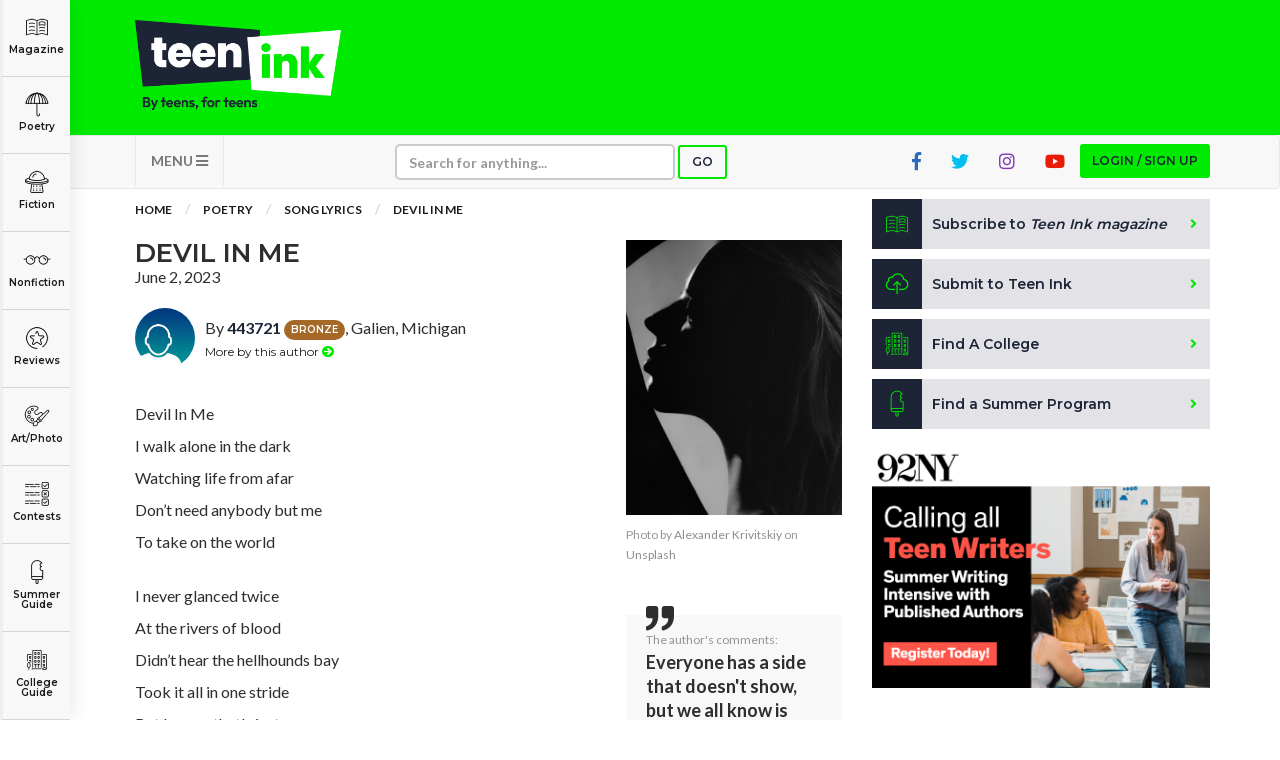

--- FILE ---
content_type: text/html; charset=utf-8
request_url: https://www.google.com/recaptcha/api2/aframe
body_size: -87
content:
<!DOCTYPE HTML><html><head><meta http-equiv="content-type" content="text/html; charset=UTF-8"></head><body><script nonce="XxTci8mMcMVHZdXF1c9Qhg">/** Anti-fraud and anti-abuse applications only. See google.com/recaptcha */ try{var clients={'sodar':'https://pagead2.googlesyndication.com/pagead/sodar?'};window.addEventListener("message",function(a){try{if(a.source===window.parent){var b=JSON.parse(a.data);var c=clients[b['id']];if(c){var d=document.createElement('img');d.src=c+b['params']+'&rc='+(localStorage.getItem("rc::a")?sessionStorage.getItem("rc::b"):"");window.document.body.appendChild(d);sessionStorage.setItem("rc::e",parseInt(sessionStorage.getItem("rc::e")||0)+1);localStorage.setItem("rc::h",'1768818139135');}}}catch(b){}});window.parent.postMessage("_grecaptcha_ready", "*");}catch(b){}</script></body></html>